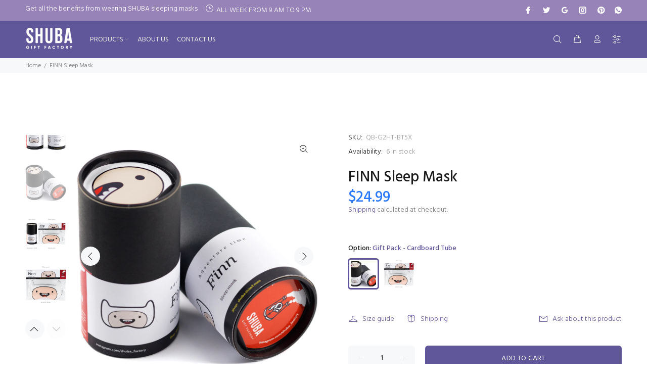

--- FILE ---
content_type: text/javascript; charset=utf-8
request_url: https://shubafactory.com/products/finn_sleep_mask.js
body_size: 773
content:
{"id":1628010971171,"title":"FINN Sleep Mask","handle":"finn_sleep_mask","description":"\u003cstrong\u003eFINN Sleep Mask\u003c\/strong\u003e\u003cbr\u003eSleep mask with Adventure Time cartoon characters\u003cbr\u003e\n\u003cp\u003eMask is made from environmentally friendly materials\u003c\/p\u003e\n\u003cp\u003e\u003cstrong\u003eComposition:\u003c\/strong\u003e\u003cbr\u003e1. Outside: Atlas satin (Silk) + print\u003cbr\u003e2. The inner layer: Padding polyester\u003cbr\u003e3. Inside: 100% Cotton\u003c\/p\u003e","published_at":"2019-03-20T08:15:48-05:00","created_at":"2019-03-20T08:11:59-05:00","vendor":"SHUBA","type":"Adventure Time","tags":["Atlas satin","cartoon characters","FINN Sleep Mask","gift for child","import_2019_03_20_125951","print","Silk","sleep mask","Sleep Masks"],"price":1799,"price_min":1799,"price_max":2499,"available":true,"price_varies":true,"compare_at_price":null,"compare_at_price_min":0,"compare_at_price_max":0,"compare_at_price_varies":false,"variants":[{"id":14278871285795,"title":"Gift Pack - Cardboard Tube","option1":"Gift Pack - Cardboard Tube","option2":null,"option3":null,"sku":"QB-G2HT-BT5X","requires_shipping":true,"taxable":true,"featured_image":{"id":5078467313699,"product_id":1628010971171,"position":4,"created_at":"2019-03-31T07:26:14-05:00","updated_at":"2019-03-31T07:27:34-05:00","alt":null,"width":2000,"height":2000,"src":"https:\/\/cdn.shopify.com\/s\/files\/1\/0022\/6462\/9283\/products\/IMG_0219.jpg?v=1554035254","variant_ids":[14278871285795]},"available":true,"name":"FINN Sleep Mask - Gift Pack - Cardboard Tube","public_title":"Gift Pack - Cardboard Tube","options":["Gift Pack - Cardboard Tube"],"price":2499,"weight":0,"compare_at_price":null,"inventory_management":"shopify","barcode":"","featured_media":{"alt":null,"id":1414157795363,"position":4,"preview_image":{"aspect_ratio":1.0,"height":2000,"width":2000,"src":"https:\/\/cdn.shopify.com\/s\/files\/1\/0022\/6462\/9283\/products\/IMG_0219.jpg?v=1554035254"}},"requires_selling_plan":false,"selling_plan_allocations":[]},{"id":14278871318563,"title":"Slim Pack - Plastic Bag","option1":"Slim Pack - Plastic Bag","option2":null,"option3":null,"sku":"ZP-0RM4-N4S1","requires_shipping":true,"taxable":true,"featured_image":{"id":4991930957859,"product_id":1628010971171,"position":6,"created_at":"2019-03-20T08:13:03-05:00","updated_at":"2019-03-31T07:27:34-05:00","alt":null,"width":2000,"height":2000,"src":"https:\/\/cdn.shopify.com\/s\/files\/1\/0022\/6462\/9283\/products\/253572-d1813ee354b1492a8ac9ac1927008014.jpg?v=1554035254","variant_ids":[14278871318563]},"available":true,"name":"FINN Sleep Mask - Slim Pack - Plastic Bag","public_title":"Slim Pack - Plastic Bag","options":["Slim Pack - Plastic Bag"],"price":1799,"weight":0,"compare_at_price":null,"inventory_management":"shopify","barcode":"","featured_media":{"alt":null,"id":1167706718243,"position":6,"preview_image":{"aspect_ratio":1.0,"height":2000,"width":2000,"src":"https:\/\/cdn.shopify.com\/s\/files\/1\/0022\/6462\/9283\/products\/253572-d1813ee354b1492a8ac9ac1927008014.jpg?v=1554035254"}},"requires_selling_plan":false,"selling_plan_allocations":[]}],"images":["\/\/cdn.shopify.com\/s\/files\/1\/0022\/6462\/9283\/products\/253572-687f7eed4a0847738e44272ba8f62cb3.jpg?v=1554035254","\/\/cdn.shopify.com\/s\/files\/1\/0022\/6462\/9283\/products\/IMG_0221.jpg?v=1554035254","\/\/cdn.shopify.com\/s\/files\/1\/0022\/6462\/9283\/products\/IMG_0215.jpg?v=1554035254","\/\/cdn.shopify.com\/s\/files\/1\/0022\/6462\/9283\/products\/IMG_0219.jpg?v=1554035254","\/\/cdn.shopify.com\/s\/files\/1\/0022\/6462\/9283\/products\/253572-1a20ca5a25064c63ad70d85f695d789e.jpg?v=1554035254","\/\/cdn.shopify.com\/s\/files\/1\/0022\/6462\/9283\/products\/253572-d1813ee354b1492a8ac9ac1927008014.jpg?v=1554035254","\/\/cdn.shopify.com\/s\/files\/1\/0022\/6462\/9283\/products\/IMG_0225.jpg?v=1554035254","\/\/cdn.shopify.com\/s\/files\/1\/0022\/6462\/9283\/products\/253572-841f3765a612475f997ecb3f7e6722d3.jpg?v=1554035254"],"featured_image":"\/\/cdn.shopify.com\/s\/files\/1\/0022\/6462\/9283\/products\/253572-687f7eed4a0847738e44272ba8f62cb3.jpg?v=1554035254","options":[{"name":"Option","position":1,"values":["Gift Pack - Cardboard Tube","Slim Pack - Plastic Bag"]}],"url":"\/products\/finn_sleep_mask","media":[{"alt":null,"id":1167705964579,"position":1,"preview_image":{"aspect_ratio":1.499,"height":667,"width":1000,"src":"https:\/\/cdn.shopify.com\/s\/files\/1\/0022\/6462\/9283\/products\/253572-687f7eed4a0847738e44272ba8f62cb3.jpg?v=1554035254"},"aspect_ratio":1.499,"height":667,"media_type":"image","src":"https:\/\/cdn.shopify.com\/s\/files\/1\/0022\/6462\/9283\/products\/253572-687f7eed4a0847738e44272ba8f62cb3.jpg?v=1554035254","width":1000},{"alt":null,"id":1414158549027,"position":2,"preview_image":{"aspect_ratio":1.0,"height":2000,"width":2000,"src":"https:\/\/cdn.shopify.com\/s\/files\/1\/0022\/6462\/9283\/products\/IMG_0221.jpg?v=1554035254"},"aspect_ratio":1.0,"height":2000,"media_type":"image","src":"https:\/\/cdn.shopify.com\/s\/files\/1\/0022\/6462\/9283\/products\/IMG_0221.jpg?v=1554035254","width":2000},{"alt":null,"id":1414157762595,"position":3,"preview_image":{"aspect_ratio":1.0,"height":2000,"width":2000,"src":"https:\/\/cdn.shopify.com\/s\/files\/1\/0022\/6462\/9283\/products\/IMG_0215.jpg?v=1554035254"},"aspect_ratio":1.0,"height":2000,"media_type":"image","src":"https:\/\/cdn.shopify.com\/s\/files\/1\/0022\/6462\/9283\/products\/IMG_0215.jpg?v=1554035254","width":2000},{"alt":null,"id":1414157795363,"position":4,"preview_image":{"aspect_ratio":1.0,"height":2000,"width":2000,"src":"https:\/\/cdn.shopify.com\/s\/files\/1\/0022\/6462\/9283\/products\/IMG_0219.jpg?v=1554035254"},"aspect_ratio":1.0,"height":2000,"media_type":"image","src":"https:\/\/cdn.shopify.com\/s\/files\/1\/0022\/6462\/9283\/products\/IMG_0219.jpg?v=1554035254","width":2000},{"alt":null,"id":1167706587171,"position":5,"preview_image":{"aspect_ratio":1.0,"height":2000,"width":2000,"src":"https:\/\/cdn.shopify.com\/s\/files\/1\/0022\/6462\/9283\/products\/253572-1a20ca5a25064c63ad70d85f695d789e.jpg?v=1554035254"},"aspect_ratio":1.0,"height":2000,"media_type":"image","src":"https:\/\/cdn.shopify.com\/s\/files\/1\/0022\/6462\/9283\/products\/253572-1a20ca5a25064c63ad70d85f695d789e.jpg?v=1554035254","width":2000},{"alt":null,"id":1167706718243,"position":6,"preview_image":{"aspect_ratio":1.0,"height":2000,"width":2000,"src":"https:\/\/cdn.shopify.com\/s\/files\/1\/0022\/6462\/9283\/products\/253572-d1813ee354b1492a8ac9ac1927008014.jpg?v=1554035254"},"aspect_ratio":1.0,"height":2000,"media_type":"image","src":"https:\/\/cdn.shopify.com\/s\/files\/1\/0022\/6462\/9283\/products\/253572-d1813ee354b1492a8ac9ac1927008014.jpg?v=1554035254","width":2000},{"alt":null,"id":1414157991971,"position":7,"preview_image":{"aspect_ratio":1.0,"height":2000,"width":2000,"src":"https:\/\/cdn.shopify.com\/s\/files\/1\/0022\/6462\/9283\/products\/IMG_0225.jpg?v=1554035254"},"aspect_ratio":1.0,"height":2000,"media_type":"image","src":"https:\/\/cdn.shopify.com\/s\/files\/1\/0022\/6462\/9283\/products\/IMG_0225.jpg?v=1554035254","width":2000},{"alt":null,"id":1167706882083,"position":8,"preview_image":{"aspect_ratio":1.483,"height":472,"width":700,"src":"https:\/\/cdn.shopify.com\/s\/files\/1\/0022\/6462\/9283\/products\/253572-841f3765a612475f997ecb3f7e6722d3.jpg?v=1554035254"},"aspect_ratio":1.483,"height":472,"media_type":"image","src":"https:\/\/cdn.shopify.com\/s\/files\/1\/0022\/6462\/9283\/products\/253572-841f3765a612475f997ecb3f7e6722d3.jpg?v=1554035254","width":700}],"requires_selling_plan":false,"selling_plan_groups":[]}